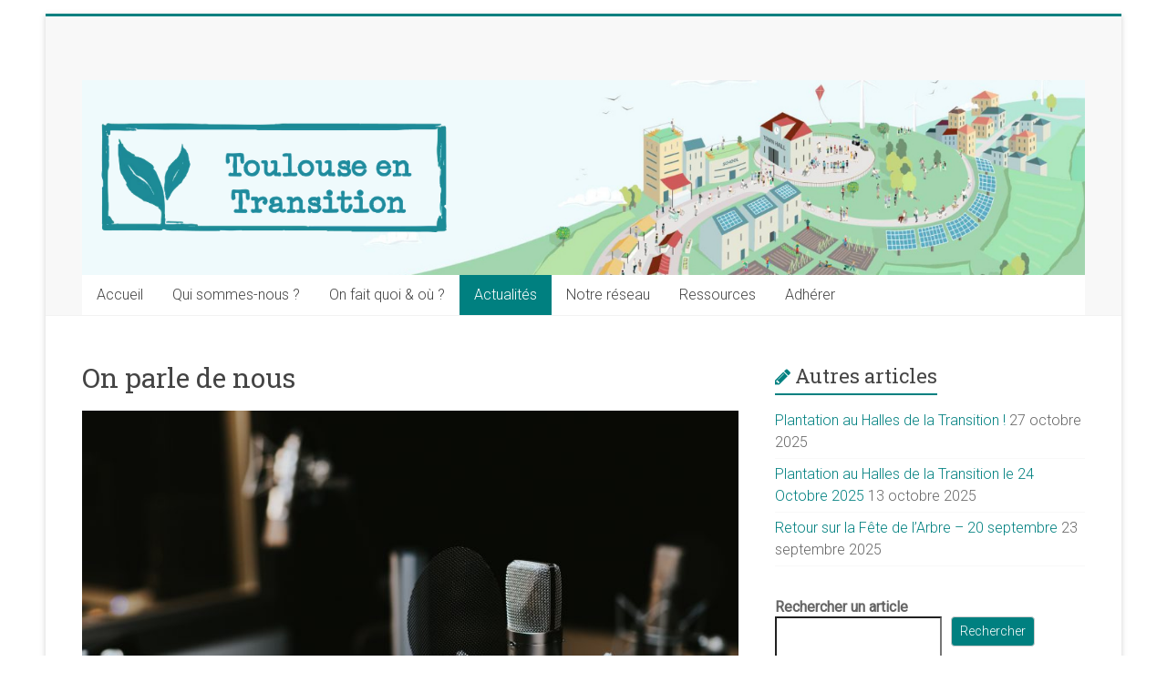

--- FILE ---
content_type: text/html; charset=UTF-8
request_url: https://toulouse.entransition.fr/on-parle-de-nous/
body_size: 13033
content:
<!DOCTYPE html>
<html lang="fr-FR">
<head>
<meta charset="UTF-8" />
<meta name="viewport" content="width=device-width, initial-scale=1">
<link rel="profile" href="https://gmpg.org/xfn/11" />
<title>On parle de nous &#8211; Toulouse en Transition</title>
<meta name='robots' content='max-image-preview:large' />

<!-- Open Graph Meta Tags generated by Blog2Social 873 - https://www.blog2social.com -->
<meta property="og:title" content="On parle de nous"/>
<meta property="og:description" content="Cette page regroupe nos différents passages dans les médias (presse, radio, télé, Internet).
Toulouse en Transition

 	Pour commencer l&#039;année 2024, Toulous"/>
<meta property="og:url" content="/on-parle-de-nous/"/>
<meta property="og:image" content="https://toulouse.entransition.fr/wp-content/uploads/2019/03/jonathan-velasquez-160775-unsplash-1024x683.jpg"/>
<meta property="og:image:width" content="1024" />
<meta property="og:image:height" content="683" />
<meta property="og:image:type" content="image/jpeg" />
<meta property="og:type" content="article"/>
<meta property="og:article:published_time" content="2014-09-11 21:25:56"/>
<meta property="og:article:modified_time" content="2024-01-10 10:53:18"/>
<!-- Open Graph Meta Tags generated by Blog2Social 873 - https://www.blog2social.com -->

<!-- Twitter Card generated by Blog2Social 873 - https://www.blog2social.com -->
<meta name="twitter:card" content="summary">
<meta name="twitter:title" content="On parle de nous"/>
<meta name="twitter:description" content="Cette page regroupe nos différents passages dans les médias (presse, radio, télé, Internet).
Toulouse en Transition

 	Pour commencer l&#039;année 2024, Toulous"/>
<meta name="twitter:image" content="https://toulouse.entransition.fr/wp-content/uploads/2019/03/jonathan-velasquez-160775-unsplash-1024x683.jpg"/>
<!-- Twitter Card generated by Blog2Social 873 - https://www.blog2social.com -->
<meta name="author" content="PostPeakSystem"/>
<link rel='dns-prefetch' href='//fonts.googleapis.com' />
<link rel="alternate" type="application/rss+xml" title="Toulouse en Transition &raquo; Flux" href="https://toulouse.entransition.fr/feed/" />
<link rel="alternate" type="application/rss+xml" title="Toulouse en Transition &raquo; Flux des commentaires" href="https://toulouse.entransition.fr/comments/feed/" />
<link rel="alternate" type="application/rss+xml" title="Toulouse en Transition &raquo; On parle de nous Flux des commentaires" href="https://toulouse.entransition.fr/on-parle-de-nous/feed/" />
<link rel="alternate" title="oEmbed (JSON)" type="application/json+oembed" href="https://toulouse.entransition.fr/wp-json/oembed/1.0/embed?url=https%3A%2F%2Ftoulouse.entransition.fr%2Fon-parle-de-nous%2F" />
<link rel="alternate" title="oEmbed (XML)" type="text/xml+oembed" href="https://toulouse.entransition.fr/wp-json/oembed/1.0/embed?url=https%3A%2F%2Ftoulouse.entransition.fr%2Fon-parle-de-nous%2F&#038;format=xml" />
<style id='wp-img-auto-sizes-contain-inline-css' type='text/css'>
img:is([sizes=auto i],[sizes^="auto," i]){contain-intrinsic-size:3000px 1500px}
/*# sourceURL=wp-img-auto-sizes-contain-inline-css */
</style>
<style id='wp-emoji-styles-inline-css' type='text/css'>

	img.wp-smiley, img.emoji {
		display: inline !important;
		border: none !important;
		box-shadow: none !important;
		height: 1em !important;
		width: 1em !important;
		margin: 0 0.07em !important;
		vertical-align: -0.1em !important;
		background: none !important;
		padding: 0 !important;
	}
/*# sourceURL=wp-emoji-styles-inline-css */
</style>
<link rel='stylesheet' id='wp-block-library-css' href='https://toulouse.entransition.fr/wp-includes/css/dist/block-library/style.min.css?ver=6.9' type='text/css' media='all' />
<style id='wp-block-library-theme-inline-css' type='text/css'>
.wp-block-audio :where(figcaption){color:#555;font-size:13px;text-align:center}.is-dark-theme .wp-block-audio :where(figcaption){color:#ffffffa6}.wp-block-audio{margin:0 0 1em}.wp-block-code{border:1px solid #ccc;border-radius:4px;font-family:Menlo,Consolas,monaco,monospace;padding:.8em 1em}.wp-block-embed :where(figcaption){color:#555;font-size:13px;text-align:center}.is-dark-theme .wp-block-embed :where(figcaption){color:#ffffffa6}.wp-block-embed{margin:0 0 1em}.blocks-gallery-caption{color:#555;font-size:13px;text-align:center}.is-dark-theme .blocks-gallery-caption{color:#ffffffa6}:root :where(.wp-block-image figcaption){color:#555;font-size:13px;text-align:center}.is-dark-theme :root :where(.wp-block-image figcaption){color:#ffffffa6}.wp-block-image{margin:0 0 1em}.wp-block-pullquote{border-bottom:4px solid;border-top:4px solid;color:currentColor;margin-bottom:1.75em}.wp-block-pullquote :where(cite),.wp-block-pullquote :where(footer),.wp-block-pullquote__citation{color:currentColor;font-size:.8125em;font-style:normal;text-transform:uppercase}.wp-block-quote{border-left:.25em solid;margin:0 0 1.75em;padding-left:1em}.wp-block-quote cite,.wp-block-quote footer{color:currentColor;font-size:.8125em;font-style:normal;position:relative}.wp-block-quote:where(.has-text-align-right){border-left:none;border-right:.25em solid;padding-left:0;padding-right:1em}.wp-block-quote:where(.has-text-align-center){border:none;padding-left:0}.wp-block-quote.is-large,.wp-block-quote.is-style-large,.wp-block-quote:where(.is-style-plain){border:none}.wp-block-search .wp-block-search__label{font-weight:700}.wp-block-search__button{border:1px solid #ccc;padding:.375em .625em}:where(.wp-block-group.has-background){padding:1.25em 2.375em}.wp-block-separator.has-css-opacity{opacity:.4}.wp-block-separator{border:none;border-bottom:2px solid;margin-left:auto;margin-right:auto}.wp-block-separator.has-alpha-channel-opacity{opacity:1}.wp-block-separator:not(.is-style-wide):not(.is-style-dots){width:100px}.wp-block-separator.has-background:not(.is-style-dots){border-bottom:none;height:1px}.wp-block-separator.has-background:not(.is-style-wide):not(.is-style-dots){height:2px}.wp-block-table{margin:0 0 1em}.wp-block-table td,.wp-block-table th{word-break:normal}.wp-block-table :where(figcaption){color:#555;font-size:13px;text-align:center}.is-dark-theme .wp-block-table :where(figcaption){color:#ffffffa6}.wp-block-video :where(figcaption){color:#555;font-size:13px;text-align:center}.is-dark-theme .wp-block-video :where(figcaption){color:#ffffffa6}.wp-block-video{margin:0 0 1em}:root :where(.wp-block-template-part.has-background){margin-bottom:0;margin-top:0;padding:1.25em 2.375em}
/*# sourceURL=/wp-includes/css/dist/block-library/theme.min.css */
</style>
<style id='classic-theme-styles-inline-css' type='text/css'>
/*! This file is auto-generated */
.wp-block-button__link{color:#fff;background-color:#32373c;border-radius:9999px;box-shadow:none;text-decoration:none;padding:calc(.667em + 2px) calc(1.333em + 2px);font-size:1.125em}.wp-block-file__button{background:#32373c;color:#fff;text-decoration:none}
/*# sourceURL=/wp-includes/css/classic-themes.min.css */
</style>
<style id='global-styles-inline-css' type='text/css'>
:root{--wp--preset--aspect-ratio--square: 1;--wp--preset--aspect-ratio--4-3: 4/3;--wp--preset--aspect-ratio--3-4: 3/4;--wp--preset--aspect-ratio--3-2: 3/2;--wp--preset--aspect-ratio--2-3: 2/3;--wp--preset--aspect-ratio--16-9: 16/9;--wp--preset--aspect-ratio--9-16: 9/16;--wp--preset--color--black: #000000;--wp--preset--color--cyan-bluish-gray: #abb8c3;--wp--preset--color--white: #ffffff;--wp--preset--color--pale-pink: #f78da7;--wp--preset--color--vivid-red: #cf2e2e;--wp--preset--color--luminous-vivid-orange: #ff6900;--wp--preset--color--luminous-vivid-amber: #fcb900;--wp--preset--color--light-green-cyan: #7bdcb5;--wp--preset--color--vivid-green-cyan: #00d084;--wp--preset--color--pale-cyan-blue: #8ed1fc;--wp--preset--color--vivid-cyan-blue: #0693e3;--wp--preset--color--vivid-purple: #9b51e0;--wp--preset--gradient--vivid-cyan-blue-to-vivid-purple: linear-gradient(135deg,rgb(6,147,227) 0%,rgb(155,81,224) 100%);--wp--preset--gradient--light-green-cyan-to-vivid-green-cyan: linear-gradient(135deg,rgb(122,220,180) 0%,rgb(0,208,130) 100%);--wp--preset--gradient--luminous-vivid-amber-to-luminous-vivid-orange: linear-gradient(135deg,rgb(252,185,0) 0%,rgb(255,105,0) 100%);--wp--preset--gradient--luminous-vivid-orange-to-vivid-red: linear-gradient(135deg,rgb(255,105,0) 0%,rgb(207,46,46) 100%);--wp--preset--gradient--very-light-gray-to-cyan-bluish-gray: linear-gradient(135deg,rgb(238,238,238) 0%,rgb(169,184,195) 100%);--wp--preset--gradient--cool-to-warm-spectrum: linear-gradient(135deg,rgb(74,234,220) 0%,rgb(151,120,209) 20%,rgb(207,42,186) 40%,rgb(238,44,130) 60%,rgb(251,105,98) 80%,rgb(254,248,76) 100%);--wp--preset--gradient--blush-light-purple: linear-gradient(135deg,rgb(255,206,236) 0%,rgb(152,150,240) 100%);--wp--preset--gradient--blush-bordeaux: linear-gradient(135deg,rgb(254,205,165) 0%,rgb(254,45,45) 50%,rgb(107,0,62) 100%);--wp--preset--gradient--luminous-dusk: linear-gradient(135deg,rgb(255,203,112) 0%,rgb(199,81,192) 50%,rgb(65,88,208) 100%);--wp--preset--gradient--pale-ocean: linear-gradient(135deg,rgb(255,245,203) 0%,rgb(182,227,212) 50%,rgb(51,167,181) 100%);--wp--preset--gradient--electric-grass: linear-gradient(135deg,rgb(202,248,128) 0%,rgb(113,206,126) 100%);--wp--preset--gradient--midnight: linear-gradient(135deg,rgb(2,3,129) 0%,rgb(40,116,252) 100%);--wp--preset--font-size--small: 13px;--wp--preset--font-size--medium: 20px;--wp--preset--font-size--large: 36px;--wp--preset--font-size--x-large: 42px;--wp--preset--spacing--20: 0.44rem;--wp--preset--spacing--30: 0.67rem;--wp--preset--spacing--40: 1rem;--wp--preset--spacing--50: 1.5rem;--wp--preset--spacing--60: 2.25rem;--wp--preset--spacing--70: 3.38rem;--wp--preset--spacing--80: 5.06rem;--wp--preset--shadow--natural: 6px 6px 9px rgba(0, 0, 0, 0.2);--wp--preset--shadow--deep: 12px 12px 50px rgba(0, 0, 0, 0.4);--wp--preset--shadow--sharp: 6px 6px 0px rgba(0, 0, 0, 0.2);--wp--preset--shadow--outlined: 6px 6px 0px -3px rgb(255, 255, 255), 6px 6px rgb(0, 0, 0);--wp--preset--shadow--crisp: 6px 6px 0px rgb(0, 0, 0);}:where(.is-layout-flex){gap: 0.5em;}:where(.is-layout-grid){gap: 0.5em;}body .is-layout-flex{display: flex;}.is-layout-flex{flex-wrap: wrap;align-items: center;}.is-layout-flex > :is(*, div){margin: 0;}body .is-layout-grid{display: grid;}.is-layout-grid > :is(*, div){margin: 0;}:where(.wp-block-columns.is-layout-flex){gap: 2em;}:where(.wp-block-columns.is-layout-grid){gap: 2em;}:where(.wp-block-post-template.is-layout-flex){gap: 1.25em;}:where(.wp-block-post-template.is-layout-grid){gap: 1.25em;}.has-black-color{color: var(--wp--preset--color--black) !important;}.has-cyan-bluish-gray-color{color: var(--wp--preset--color--cyan-bluish-gray) !important;}.has-white-color{color: var(--wp--preset--color--white) !important;}.has-pale-pink-color{color: var(--wp--preset--color--pale-pink) !important;}.has-vivid-red-color{color: var(--wp--preset--color--vivid-red) !important;}.has-luminous-vivid-orange-color{color: var(--wp--preset--color--luminous-vivid-orange) !important;}.has-luminous-vivid-amber-color{color: var(--wp--preset--color--luminous-vivid-amber) !important;}.has-light-green-cyan-color{color: var(--wp--preset--color--light-green-cyan) !important;}.has-vivid-green-cyan-color{color: var(--wp--preset--color--vivid-green-cyan) !important;}.has-pale-cyan-blue-color{color: var(--wp--preset--color--pale-cyan-blue) !important;}.has-vivid-cyan-blue-color{color: var(--wp--preset--color--vivid-cyan-blue) !important;}.has-vivid-purple-color{color: var(--wp--preset--color--vivid-purple) !important;}.has-black-background-color{background-color: var(--wp--preset--color--black) !important;}.has-cyan-bluish-gray-background-color{background-color: var(--wp--preset--color--cyan-bluish-gray) !important;}.has-white-background-color{background-color: var(--wp--preset--color--white) !important;}.has-pale-pink-background-color{background-color: var(--wp--preset--color--pale-pink) !important;}.has-vivid-red-background-color{background-color: var(--wp--preset--color--vivid-red) !important;}.has-luminous-vivid-orange-background-color{background-color: var(--wp--preset--color--luminous-vivid-orange) !important;}.has-luminous-vivid-amber-background-color{background-color: var(--wp--preset--color--luminous-vivid-amber) !important;}.has-light-green-cyan-background-color{background-color: var(--wp--preset--color--light-green-cyan) !important;}.has-vivid-green-cyan-background-color{background-color: var(--wp--preset--color--vivid-green-cyan) !important;}.has-pale-cyan-blue-background-color{background-color: var(--wp--preset--color--pale-cyan-blue) !important;}.has-vivid-cyan-blue-background-color{background-color: var(--wp--preset--color--vivid-cyan-blue) !important;}.has-vivid-purple-background-color{background-color: var(--wp--preset--color--vivid-purple) !important;}.has-black-border-color{border-color: var(--wp--preset--color--black) !important;}.has-cyan-bluish-gray-border-color{border-color: var(--wp--preset--color--cyan-bluish-gray) !important;}.has-white-border-color{border-color: var(--wp--preset--color--white) !important;}.has-pale-pink-border-color{border-color: var(--wp--preset--color--pale-pink) !important;}.has-vivid-red-border-color{border-color: var(--wp--preset--color--vivid-red) !important;}.has-luminous-vivid-orange-border-color{border-color: var(--wp--preset--color--luminous-vivid-orange) !important;}.has-luminous-vivid-amber-border-color{border-color: var(--wp--preset--color--luminous-vivid-amber) !important;}.has-light-green-cyan-border-color{border-color: var(--wp--preset--color--light-green-cyan) !important;}.has-vivid-green-cyan-border-color{border-color: var(--wp--preset--color--vivid-green-cyan) !important;}.has-pale-cyan-blue-border-color{border-color: var(--wp--preset--color--pale-cyan-blue) !important;}.has-vivid-cyan-blue-border-color{border-color: var(--wp--preset--color--vivid-cyan-blue) !important;}.has-vivid-purple-border-color{border-color: var(--wp--preset--color--vivid-purple) !important;}.has-vivid-cyan-blue-to-vivid-purple-gradient-background{background: var(--wp--preset--gradient--vivid-cyan-blue-to-vivid-purple) !important;}.has-light-green-cyan-to-vivid-green-cyan-gradient-background{background: var(--wp--preset--gradient--light-green-cyan-to-vivid-green-cyan) !important;}.has-luminous-vivid-amber-to-luminous-vivid-orange-gradient-background{background: var(--wp--preset--gradient--luminous-vivid-amber-to-luminous-vivid-orange) !important;}.has-luminous-vivid-orange-to-vivid-red-gradient-background{background: var(--wp--preset--gradient--luminous-vivid-orange-to-vivid-red) !important;}.has-very-light-gray-to-cyan-bluish-gray-gradient-background{background: var(--wp--preset--gradient--very-light-gray-to-cyan-bluish-gray) !important;}.has-cool-to-warm-spectrum-gradient-background{background: var(--wp--preset--gradient--cool-to-warm-spectrum) !important;}.has-blush-light-purple-gradient-background{background: var(--wp--preset--gradient--blush-light-purple) !important;}.has-blush-bordeaux-gradient-background{background: var(--wp--preset--gradient--blush-bordeaux) !important;}.has-luminous-dusk-gradient-background{background: var(--wp--preset--gradient--luminous-dusk) !important;}.has-pale-ocean-gradient-background{background: var(--wp--preset--gradient--pale-ocean) !important;}.has-electric-grass-gradient-background{background: var(--wp--preset--gradient--electric-grass) !important;}.has-midnight-gradient-background{background: var(--wp--preset--gradient--midnight) !important;}.has-small-font-size{font-size: var(--wp--preset--font-size--small) !important;}.has-medium-font-size{font-size: var(--wp--preset--font-size--medium) !important;}.has-large-font-size{font-size: var(--wp--preset--font-size--large) !important;}.has-x-large-font-size{font-size: var(--wp--preset--font-size--x-large) !important;}
:where(.wp-block-post-template.is-layout-flex){gap: 1.25em;}:where(.wp-block-post-template.is-layout-grid){gap: 1.25em;}
:where(.wp-block-term-template.is-layout-flex){gap: 1.25em;}:where(.wp-block-term-template.is-layout-grid){gap: 1.25em;}
:where(.wp-block-columns.is-layout-flex){gap: 2em;}:where(.wp-block-columns.is-layout-grid){gap: 2em;}
:root :where(.wp-block-pullquote){font-size: 1.5em;line-height: 1.6;}
/*# sourceURL=global-styles-inline-css */
</style>
<link rel='stylesheet' id='accelerate_style-css' href='https://toulouse.entransition.fr/wp-content/themes/accelerate/style.css?ver=6.9' type='text/css' media='all' />
<link rel='stylesheet' id='accelerate_googlefonts-css' href='//fonts.googleapis.com/css?family=Roboto%3A400%2C300%2C100%7CRoboto+Slab%3A700%2C400&#038;display=swap&#038;ver=6.9' type='text/css' media='all' />
<link rel='stylesheet' id='accelerate-fontawesome-css' href='https://toulouse.entransition.fr/wp-content/themes/accelerate/fontawesome/css/font-awesome.css?ver=4.7.0' type='text/css' media='all' />
<link rel='stylesheet' id='newsletter-css' href='https://toulouse.entransition.fr/wp-content/plugins/newsletter/style.css?ver=9.1.1' type='text/css' media='all' />
<script type="text/javascript" src="https://toulouse.entransition.fr/wp-includes/js/jquery/jquery.min.js?ver=3.7.1" id="jquery-core-js"></script>
<script type="text/javascript" src="https://toulouse.entransition.fr/wp-includes/js/jquery/jquery-migrate.min.js?ver=3.4.1" id="jquery-migrate-js"></script>
<script type="text/javascript" src="https://toulouse.entransition.fr/wp-content/themes/accelerate/js/accelerate-custom.js?ver=6.9" id="accelerate-custom-js"></script>
<link rel="https://api.w.org/" href="https://toulouse.entransition.fr/wp-json/" /><link rel="alternate" title="JSON" type="application/json" href="https://toulouse.entransition.fr/wp-json/wp/v2/pages/1467" /><link rel="EditURI" type="application/rsd+xml" title="RSD" href="https://toulouse.entransition.fr/xmlrpc.php?rsd" />
<meta name="generator" content="WordPress 6.9" />
<link rel="canonical" href="https://toulouse.entransition.fr/on-parle-de-nous/" />
<link rel='shortlink' href='https://toulouse.entransition.fr/?p=1467' />
<link rel="pingback" href="https://toulouse.entransition.fr/xmlrpc.php"><meta name="generator" content="Elementor 3.34.2; features: additional_custom_breakpoints; settings: css_print_method-external, google_font-enabled, font_display-auto">
			<style>
				.e-con.e-parent:nth-of-type(n+4):not(.e-lazyloaded):not(.e-no-lazyload),
				.e-con.e-parent:nth-of-type(n+4):not(.e-lazyloaded):not(.e-no-lazyload) * {
					background-image: none !important;
				}
				@media screen and (max-height: 1024px) {
					.e-con.e-parent:nth-of-type(n+3):not(.e-lazyloaded):not(.e-no-lazyload),
					.e-con.e-parent:nth-of-type(n+3):not(.e-lazyloaded):not(.e-no-lazyload) * {
						background-image: none !important;
					}
				}
				@media screen and (max-height: 640px) {
					.e-con.e-parent:nth-of-type(n+2):not(.e-lazyloaded):not(.e-no-lazyload),
					.e-con.e-parent:nth-of-type(n+2):not(.e-lazyloaded):not(.e-no-lazyload) * {
						background-image: none !important;
					}
				}
			</style>
			<style type="text/css" id="custom-background-css">
body.custom-background { background-color: #ffffff; }
</style>
	<link rel="icon" href="https://toulouse.entransition.fr/wp-content/uploads/2022/03/cropped-cropped-cropped-cropped-cropped-LOGO-FEUILLE-TRANSITION-1-100x100.png" sizes="32x32" />
<link rel="icon" href="https://toulouse.entransition.fr/wp-content/uploads/2022/03/cropped-cropped-cropped-cropped-cropped-LOGO-FEUILLE-TRANSITION-1.png" sizes="192x192" />
<link rel="apple-touch-icon" href="https://toulouse.entransition.fr/wp-content/uploads/2022/03/cropped-cropped-cropped-cropped-cropped-LOGO-FEUILLE-TRANSITION-1.png" />
<meta name="msapplication-TileImage" content="https://toulouse.entransition.fr/wp-content/uploads/2022/03/cropped-cropped-cropped-cropped-cropped-LOGO-FEUILLE-TRANSITION-1.png" />
		<style type="text/css"> .accelerate-button,blockquote,button,input[type=button],input[type=reset],input[type=submit]{background-color:#008080}a{color:#008080}#page{border-top:3px solid #008080}#site-title a:hover{color:#008080}#search-form span,.main-navigation a:hover,.main-navigation ul li ul li a:hover,.main-navigation ul li ul li:hover>a,.main-navigation ul li.current-menu-ancestor a,.main-navigation ul li.current-menu-item a,.main-navigation ul li.current-menu-item ul li a:hover,.main-navigation ul li.current_page_ancestor a,.main-navigation ul li.current_page_item a,.main-navigation ul li:hover>a,.main-small-navigation li:hover > a{background-color:#008080}.site-header .menu-toggle:before{color:#008080}.main-small-navigation li:hover{background-color:#008080}.main-small-navigation ul>.current-menu-item,.main-small-navigation ul>.current_page_item{background:#008080}.footer-menu a:hover,.footer-menu ul li.current-menu-ancestor a,.footer-menu ul li.current-menu-item a,.footer-menu ul li.current_page_ancestor a,.footer-menu ul li.current_page_item a,.footer-menu ul li:hover>a{color:#008080}#featured-slider .slider-read-more-button,.slider-title-head .entry-title a{background-color:#008080}a.slide-prev,a.slide-next,.slider-title-head .entry-title a{background-color:#008080}#controllers a.active,#controllers a:hover{background-color:#008080;color:#008080}.format-link .entry-content a{background-color:#008080}#secondary .widget_featured_single_post h3.widget-title a:hover,.widget_image_service_block .entry-title a:hover{color:#008080}.pagination span{background-color:#008080}.pagination a span:hover{color:#008080;border-color:#008080}#content .comments-area a.comment-edit-link:hover,#content .comments-area a.comment-permalink:hover,#content .comments-area article header cite a:hover,.comments-area .comment-author-link a:hover{color:#008080}.comments-area .comment-author-link span{background-color:#008080}#wp-calendar #today,.comment .comment-reply-link:hover,.nav-next a,.nav-previous a{color:#008080}.widget-title span{border-bottom:2px solid #008080}#secondary h3 span:before,.footer-widgets-area h3 span:before{color:#008080}#secondary .accelerate_tagcloud_widget a:hover,.footer-widgets-area .accelerate_tagcloud_widget a:hover{background-color:#008080}.footer-widgets-area a:hover{color:#008080}.footer-socket-wrapper{border-top:3px solid #008080}.footer-socket-wrapper .copyright a:hover{color:#008080}a#scroll-up{background-color:#008080}.entry-meta .byline i,.entry-meta .cat-links i,.entry-meta a,.post .entry-title a:hover{color:#008080}.entry-meta .post-format i{background-color:#008080}.entry-meta .comments-link a:hover,.entry-meta .edit-link a:hover,.entry-meta .posted-on a:hover,.main-navigation li.menu-item-has-children:hover,.entry-meta .tag-links a:hover{color:#008080}.more-link span,.read-more{background-color:#008080}.woocommerce #respond input#submit, .woocommerce a.button, .woocommerce button.button, .woocommerce input.button, .woocommerce #respond input#submit.alt, .woocommerce a.button.alt, .woocommerce button.button.alt, .woocommerce input.button.alt,.woocommerce span.onsale {background-color: #008080;}.woocommerce ul.products li.product .price .amount,.entry-summary .price .amount,.woocommerce .woocommerce-message::before{color: #008080;},.woocommerce .woocommerce-message { border-top-color: #008080;}</style>
				<style type="text/css" id="wp-custom-css">
			/*
Vous pouvez ajouter du CSS personnalisé ici.

Cliquez sur l’icône d’aide ci-dessus pour en savoir plus.
*/
 
.social-network{
	 margin-bottom:0;
}

.post-author, .byline, .posted-by {
    display: none;
}
		</style>
		</head>

<body class="wp-singular page-template-default page page-id-1467 custom-background wp-embed-responsive wp-theme-accelerate  better-responsive-menu blog-small boxed elementor-default elementor-kit-13136">


<div id="page" class="hfeed site">
	<a class="skip-link screen-reader-text" href="#main">Skip to content</a>

		<header id="masthead" class="site-header clearfix">

		<div id="header-text-nav-container" class="clearfix">

			
			<div class="inner-wrap">

				<div id="header-text-nav-wrap" class="clearfix">
					<div id="header-left-section">
												<div id="header-text" class="screen-reader-text">
														<h3 id="site-title">
									<a href="https://toulouse.entransition.fr/" title="Toulouse en Transition" rel="home">Toulouse en Transition</a>
								</h3>
													</div><!-- #header-text -->
					</div><!-- #header-left-section -->
					<div id="header-right-section">
									    	</div><!-- #header-right-section -->

			   </div><!-- #header-text-nav-wrap -->

			</div><!-- .inner-wrap -->

			<div id="wp-custom-header" class="wp-custom-header"><div class="header-image-wrap"><div class="inner-wrap"><img fetchpriority="high" src="https://toulouse.entransition.fr/wp-content/uploads/2021/01/cropped-Sans-titre-4.png" class="header-image" width="1500" height="292" alt="Toulouse en Transition"></div></div></div>
			<nav id="site-navigation" class="main-navigation inner-wrap clearfix" role="navigation">
				<h3 class="menu-toggle">Menu</h3>
				<div class="menu-toulouse-en-transition-container"><ul id="menu-toulouse-en-transition" class="menu"><li id="menu-item-1502" class="menu-item menu-item-type-custom menu-item-object-custom menu-item-home menu-item-1502"><a href="https://toulouse.entransition.fr/">Accueil</a></li>
<li id="menu-item-1490" class="menu-item menu-item-type-custom menu-item-object-custom menu-item-has-children menu-item-1490"><a href="#">Qui sommes-nous ?</a>
<ul class="sub-menu">
	<li id="menu-item-217" class="menu-item menu-item-type-post_type menu-item-object-page menu-item-217"><a href="https://toulouse.entransition.fr/le-mouvement-de-transition-en-france/">Le mouvement de la Transition</a></li>
	<li id="menu-item-455" class="menu-item menu-item-type-post_type menu-item-object-page menu-item-455"><a href="https://toulouse.entransition.fr/qui-sommes-nous/">L&rsquo;association</a></li>
	<li id="menu-item-13671" class="menu-item menu-item-type-post_type menu-item-object-page menu-item-13671"><a href="https://toulouse.entransition.fr/nos-partenaires/">Soutiens et partenaires</a></li>
</ul>
</li>
<li id="menu-item-2612" class="menu-item menu-item-type-custom menu-item-object-custom menu-item-has-children menu-item-2612"><a href="#">On fait quoi &#038; où ?</a>
<ul class="sub-menu">
	<li id="menu-item-2406" class="menu-item menu-item-type-post_type menu-item-object-page menu-item-has-children menu-item-2406"><a href="https://toulouse.entransition.fr/presentation-des-quartiers-en-transition/">Les Quartiers en Transition</a>
	<ul class="sub-menu">
		<li id="menu-item-12968" class="menu-item menu-item-type-post_type menu-item-object-page menu-item-12968"><a href="https://toulouse.entransition.fr/presentation-des-quartiers-en-transition/amidonniers/">Amidonniers</a></li>
		<li id="menu-item-13373" class="menu-item menu-item-type-post_type menu-item-object-page menu-item-13373"><a href="https://toulouse.entransition.fr/presentation-des-quartiers-en-transition/bafapatabor-en-transition/">BaFaPaTaBor (Mirail)</a></li>
		<li id="menu-item-1496" class="menu-item menu-item-type-post_type menu-item-object-page menu-item-1496"><a href="https://toulouse.entransition.fr/presentation-des-quartiers-en-transition/borderouge-en-transition/">Borderouge</a></li>
		<li id="menu-item-765" class="menu-item menu-item-type-post_type menu-item-object-page menu-item-765"><a href="https://toulouse.entransition.fr/presentation-des-quartiers-en-transition/les-chalets-en-transition/">Les Chalets</a></li>
		<li id="menu-item-13433" class="menu-item menu-item-type-post_type menu-item-object-page menu-item-13433"><a href="https://toulouse.entransition.fr/presentation-des-quartiers-en-transition/la-terre-du-milieu-centre/">La Terre du Milieu (Centre)</a></li>
		<li id="menu-item-13655" class="menu-item menu-item-type-post_type menu-item-object-page menu-item-13655"><a href="https://toulouse.entransition.fr/presentation-des-quartiers-en-transition/quartiers-est/">Quartiers Est</a></li>
		<li id="menu-item-5039" class="menu-item menu-item-type-post_type menu-item-object-page menu-item-5039"><a href="https://toulouse.entransition.fr/presentation-des-quartiers-en-transition/rive-gauche-2/">Rive Gauche</a></li>
		<li id="menu-item-8890" class="menu-item menu-item-type-post_type menu-item-object-page menu-item-8890"><a href="https://toulouse.entransition.fr/presentation-des-quartiers-en-transition/saint-michel/">Saint-Michel</a></li>
	</ul>
</li>
	<li id="menu-item-56572" class="menu-item menu-item-type-post_type menu-item-object-page menu-item-56572"><a href="https://toulouse.entransition.fr/cafe-bricol/">Café Bricol’ (parfois appelé Repair Café)</a></li>
	<li id="menu-item-8919" class="menu-item menu-item-type-post_type menu-item-object-page menu-item-has-children menu-item-8919"><a href="https://toulouse.entransition.fr/micro-foret-urbaine/">Micro-Forêt Urbaine</a>
	<ul class="sub-menu">
		<li id="menu-item-12904" class="menu-item menu-item-type-post_type menu-item-object-page menu-item-12904"><a href="https://toulouse.entransition.fr/micro-foret-urbaine/micro-foret-des-pionniers/">Micro forêt des pionniers</a></li>
	</ul>
</li>
	<li id="menu-item-14195" class="menu-item menu-item-type-post_type menu-item-object-page menu-item-14195"><a href="https://toulouse.entransition.fr/transition-interieure/">Transition Intérieure</a></li>
	<li id="menu-item-5033" class="menu-item menu-item-type-post_type menu-item-object-page menu-item-has-children menu-item-5033"><a href="https://toulouse.entransition.fr/vegetalisation/">Végétalisation</a>
	<ul class="sub-menu">
		<li id="menu-item-12882" class="menu-item menu-item-type-post_type menu-item-object-page menu-item-12882"><a href="https://toulouse.entransition.fr/compostage/">Compostage</a></li>
		<li id="menu-item-316" class="menu-item menu-item-type-post_type menu-item-object-page menu-item-316"><a href="https://toulouse.entransition.fr/jardins-sur-les-toits/">Jardins sur les toits</a></li>
		<li id="menu-item-14308" class="menu-item menu-item-type-post_type menu-item-object-page menu-item-14308"><a href="https://toulouse.entransition.fr/vegetalisation-urbaine/">Végétalisation urbaine</a></li>
	</ul>
</li>
	<li id="menu-item-3797" class="menu-item menu-item-type-taxonomy menu-item-object-category menu-item-3797"><a href="https://toulouse.entransition.fr/category/atelier-fait-maison/">Atelier Fait Maison</a></li>
</ul>
</li>
<li id="menu-item-1491" class="menu-item menu-item-type-custom menu-item-object-custom current-menu-ancestor current-menu-parent menu-item-has-children menu-item-1491"><a href="#">Actualités</a>
<ul class="sub-menu">
	<li id="menu-item-609" class="menu-item menu-item-type-post_type menu-item-object-page menu-item-609"><a href="https://toulouse.entransition.fr/agenda/">Agenda</a></li>
	<li id="menu-item-223" class="menu-item menu-item-type-taxonomy menu-item-object-category menu-item-223"><a href="https://toulouse.entransition.fr/category/nouvelles/">Dernières nouvelles</a></li>
	<li id="menu-item-1663" class="menu-item menu-item-type-post_type menu-item-object-page current-menu-item page_item page-item-1467 current_page_item menu-item-1663"><a href="https://toulouse.entransition.fr/on-parle-de-nous/" aria-current="page">On parle de nous</a></li>
</ul>
</li>
<li id="menu-item-1492" class="menu-item menu-item-type-custom menu-item-object-custom menu-item-has-children menu-item-1492"><a href="#">Notre réseau</a>
<ul class="sub-menu">
	<li id="menu-item-1761" class="menu-item menu-item-type-post_type menu-item-object-page menu-item-1761"><a href="https://toulouse.entransition.fr/la-transition-autour-de-toulouse/">La Transition autour de Toulouse</a></li>
	<li id="menu-item-13374" class="menu-item menu-item-type-custom menu-item-object-custom menu-item-has-children menu-item-13374"><a href="#">HUB Sud-Ouest</a>
	<ul class="sub-menu">
		<li id="menu-item-13382" class="menu-item menu-item-type-post_type menu-item-object-page menu-item-13382"><a href="https://toulouse.entransition.fr/kesako-on-vous-explique/">Késako ? On vous explique !</a></li>
		<li id="menu-item-13383" class="menu-item menu-item-type-taxonomy menu-item-object-category menu-item-13383"><a href="https://toulouse.entransition.fr/category/reseau/hub-sud-ouest/">Les actus</a></li>
	</ul>
</li>
	<li id="menu-item-14144" class="menu-item menu-item-type-post_type menu-item-object-page menu-item-14144"><a href="https://toulouse.entransition.fr/le-coin-des-cartes-2/">Le coin des cartes</a></li>
</ul>
</li>
<li id="menu-item-2605" class="menu-item menu-item-type-custom menu-item-object-custom menu-item-has-children menu-item-2605"><a href="#">Ressources</a>
<ul class="sub-menu">
	<li id="menu-item-3710" class="menu-item menu-item-type-custom menu-item-object-custom menu-item-has-children menu-item-3710"><a href="#">Documentation</a>
	<ul class="sub-menu">
		<li id="menu-item-477" class="menu-item menu-item-type-post_type menu-item-object-page menu-item-477"><a href="https://toulouse.entransition.fr/mieux-vivre-a-toulouse-apres-le-pic-de-petrole/">Rapport “Mieux vivre à Toulouse après le pic de pétrole”</a></li>
		<li id="menu-item-2611" class="menu-item menu-item-type-post_type menu-item-object-post menu-item-2611"><a href="https://toulouse.entransition.fr/2014/10/07/memoire-sur-la-transition-par-un-etudiant-de-science-po-toulouse/">Mémoire sur la Transition par un étudiant de Science Po Toulouse</a></li>
	</ul>
</li>
	<li id="menu-item-14137" class="menu-item menu-item-type-post_type menu-item-object-page menu-item-14137"><a href="https://toulouse.entransition.fr/les-court-metrages/">Les court-métrages</a></li>
	<li id="menu-item-13169" class="menu-item menu-item-type-custom menu-item-object-custom menu-item-has-children menu-item-13169"><a href="#">Nos recettes</a>
	<ul class="sub-menu">
		<li id="menu-item-13094" class="menu-item menu-item-type-post_type menu-item-object-page menu-item-13094"><a href="https://toulouse.entransition.fr/nos-recettes/cosmetiques/">Cosmétiques</a></li>
		<li id="menu-item-13106" class="menu-item menu-item-type-post_type menu-item-object-page menu-item-13106"><a href="https://toulouse.entransition.fr/nos-recettes/produits-menagers/">Produits ménagers</a></li>
		<li id="menu-item-13105" class="menu-item menu-item-type-post_type menu-item-object-page menu-item-13105"><a href="https://toulouse.entransition.fr/nos-recettes/alimentaire/">Alimentaire</a></li>
		<li id="menu-item-13112" class="menu-item menu-item-type-post_type menu-item-object-page menu-item-13112"><a href="https://toulouse.entransition.fr/nos-recettes/loisirs-creatifs/">Loisirs créatifs</a></li>
	</ul>
</li>
	<li id="menu-item-14236" class="menu-item menu-item-type-post_type menu-item-object-page menu-item-14236"><a href="https://toulouse.entransition.fr/supports-pour-les-intiatives/">Supports pour les initiatives</a></li>
</ul>
</li>
<li id="menu-item-13733" class="menu-item menu-item-type-custom menu-item-object-custom menu-item-13733"><a href="https://www.helloasso.com/associations/toulouse-en-transition/adhesions/adhesion-2025-a-toulouse-en-transition">Adhérer</a></li>
</ul></div>			</nav>
		</div><!-- #header-text-nav-container -->

		
		
	</header>
			<div id="main" class="clearfix">
		<div class="inner-wrap clearfix">


	<div id="primary">
		<div id="content" class="clearfix">
			
				
<article id="post-1467" class="post-1467 page type-page status-publish hentry">
	
	<header class="entry-header">
		<h1 class="entry-title">On parle de nous</h1>	</header>

	<div class="entry-content clearfix">
		<p style="text-align: center;"><a href="https://toulouse.entransition.fr/wp-content/uploads/2019/03/jonathan-velasquez-160775-unsplash.jpg"><img decoding="async" class="aligncenter wp-image-4700 size-large" src="https://toulouse.entransition.fr/wp-content/uploads/2019/03/jonathan-velasquez-160775-unsplash-1024x683.jpg" alt="" width="720" height="480" srcset="https://toulouse.entransition.fr/wp-content/uploads/2019/03/jonathan-velasquez-160775-unsplash-1024x683.jpg 1024w, https://toulouse.entransition.fr/wp-content/uploads/2019/03/jonathan-velasquez-160775-unsplash-300x200.jpg 300w, https://toulouse.entransition.fr/wp-content/uploads/2019/03/jonathan-velasquez-160775-unsplash-768x512.jpg 768w" sizes="(max-width: 720px) 100vw, 720px" /></a></p>
<p>Cette page regroupe nos différents passages dans les médias (presse, radio, télé, Internet).</p>
<h3><span style="color: #008000;"><strong>Toulouse en Transition</strong></span></h3>
<ul>
<li>Pour commencer l&rsquo;année 2024, Toulouse en Transition a participé à l&rsquo;émission « L&rsquo;invité qui fait du bien » de France Bleu Occitanie. Vous pouvez retrouver l&rsquo;interview de Marie-Pierre Cassagne, co-présidente : <a href="https://www.francebleu.fr/emissions/l-invite-qui-fait-du-bien">ICI</a></li>
<li>Suite à la rencontre avec Mme Winnepeninckx, nous avons eu <a href="https://www.ladepeche.fr/2019/03/14/pollution-et-si-on-roulait-a-30-kmh-dans-toute-la-ville,8067562.php">un article dans la dépêche</a> sur le passage de Toulouse en zone 30km/h max.</li>
<li><a href="https://www.lejournaltoulousain.fr/planete-2/velo-alternatives-territoriales-62791">Notre communiqué de press sur le Plan Climat</a> a été repris dans le journal Toulousain.</li>
<li><a href="https://soundcloud.com/fredd-757241733/rencontre-avec-toulouse-en-transition-et-des-etudiants-de-la-semaine-de-lenvironnement-200318">Une interview à la radio FREDD</a> pour parler de l&rsquo;asso 😉</li>
<li>Un article sur le site d&rsquo;Actu côté Toulouse ( décembre 2014 ) : <a href="http://actu.cotetoulouse.fr/toulouse-en-transition-les-pistes-pour-construire-lapres-petrole_7788/">http://actu.cotetoulouse.fr/toulouse-en-transition-les-pistes-pour-construire-lapres-petrole_7788/</a></li>
<li>Une tribune dans Libération à l&rsquo;occasion du forum Libération sur l&rsquo;énergie en octobre 2013 : <a href="http://www.liberation.fr/evenements-libe/2013/10/10/lutter-contre-l-immobilisme-a-l-echelle-locale_937997">http://www.liberation.fr/evenements-libe/2013/10/10/lutter-contre-l-immobilisme-a-l-echelle-locale_937997</a></li>
<li>Une interview sur le site d&rsquo;Arte, à propos de Transition et résilience : <a href="http://gensol.arte.tv/blog/2012/12/13/pour-une-culture-de-la-permanence/">http://gensol.arte.tv/blog/2012/12/13/pour-une-culture-de-la-permanence/</a></li>
<li>Un article de La Dépêche sur le lancement des Incroyables Comestibles auquel nous avons participé : <a href="http://www.ladepeche.fr/article/2013/02/14/1560487-toulouse-des-potagers-en-ville-ou-l-on-se-sert-gratuitement.html">http://www.ladepeche.fr/article/2013/02/14/1560487-toulouse-des-potagers-en-ville-ou-l-on-se-sert-gratuitement.html</a></li>
<li>Participation à une émission de radio au FRESS (novembre 2014) : <a href="http://avantipopolo.org/emissions-de-radio-en-direct-du-forum-regional-de-less">http://avantipopolo.org/emissions-de-radio-en-direct-du-forum-regional-de-less</a></li>
</ul>
<h3><span style="color: #008000;"><strong>Groupe Jardin sur les toits</strong></span></h3>
<p>&#8211; Un reportage vidéo publié sur TéléToulouse ( mai 2013 ) : <a href="https://docs.google.com/file/d/0B5JJobdWfA0XUTFhUTRUQ0g3ZUU/edit">https://docs.google.com/file/d/0B5JJobdWfA0XUTFhUTRUQ0g3ZUU/edit</a></p>
<p>&#8211; Un article dans la Dépêche du Midi (janvier 2013) : <a href="http://www.ladepeche.fr/article/2013/01/08/1530477-des-jardinets-sur-les-toits.html">http://www.ladepeche.fr/article/2013/01/08/1530477-des-jardinets-sur-les-toits.html</a></p>
<p>&#8211; Un article sur le blog Macadam Gardens (agriculture citadine) : <a href="http://macadam-gardens.fr/blog/gros-plan-sur-les-villes-en-transition-les-initiatives-de-potagers-urbains/">http://macadam-gardens.fr/blog/gros-plan-sur-les-villes-en-transition-les-initiatives-de-potagers-urbains/</a></p>
<h3><span style="color: #008000;"><strong>Les Café Bricol&rsquo;</strong></span></h3>
<p>&#8211; Un article dans la Dépêche du Midi (juin 2014) : <a href="http://www.ladepeche.fr/article/2014/06/23/1905292-au-cafe-bricol-ca-bricole-serieux.html">http://www.ladepeche.fr/article/2014/06/23/1905292-au-cafe-bricol-ca-bricole-serieux.html</a></p>
<p>&#8211; Un article dans Métronews (décembre 2014) : <a href="http://www.metronews.fr/toulouse/a-toulouse-les-cafes-bricolage-ont-le-vent-en-poupe/mnlg!cnfZy4M5z2Z/">http://www.metronews.fr/toulouse/a-toulouse-les-cafes-bricolage-ont-le-vent-en-poupe/mnlg!cnfZy4M5z2Z/</a></p>
<p>&#8211; Reportage de TV Sol lors du lancement du Café Bricol de Ramonville (février 2014) : <a href="http://www.tv-sol.org/menuvideos/247-caf%C3%A9s-bricol.html">http://www.tv-sol.org/menuvideos/247-caf%C3%A9s-bricol.html</a></p>
			</div>

	</article>

				
<div id="comments" class="comments-area">

	
	
	
		<div id="respond" class="comment-respond">
		<h3 id="reply-title" class="comment-reply-title">Laisser un commentaire <small><a rel="nofollow" id="cancel-comment-reply-link" href="/on-parle-de-nous/#respond" style="display:none;">Annuler la réponse</a></small></h3><p class="must-log-in">Vous devez <a href="https://toulouse.entransition.fr/wp-login.php?redirect_to=https%3A%2F%2Ftoulouse.entransition.fr%2Fon-parle-de-nous%2F">vous connecter</a> pour publier un commentaire.</p>	</div><!-- #respond -->
	
</div><!-- #comments -->
			
		</div><!-- #content -->
	</div><!-- #primary -->


<div id="secondary">
			
		
		<aside id="recent-posts-1" class="widget widget_recent_entries">
		<h3 class="widget-title"><span>Autres articles</span></h3>
		<ul>
											<li>
					<a href="https://toulouse.entransition.fr/2025/10/27/plantation-au-halles-de-la-transition/">Plantation au Halles de la Transition !</a>
											<span class="post-date">27 octobre 2025</span>
									</li>
											<li>
					<a href="https://toulouse.entransition.fr/2025/10/13/plantation-au-halles-de-la-transition-le-24-octobre-2025/">Plantation au Halles de la Transition le 24 Octobre 2025</a>
											<span class="post-date">13 octobre 2025</span>
									</li>
											<li>
					<a href="https://toulouse.entransition.fr/2025/09/23/retour-sur-la-fete-de-larbre-20-septembre/">Retour sur la Fête de l’Arbre – 20 septembre</a>
											<span class="post-date">23 septembre 2025</span>
									</li>
					</ul>

		</aside><aside id="block-68" class="widget widget_block widget_search"><form role="search" method="get" action="https://toulouse.entransition.fr/" class="wp-block-search__button-outside wp-block-search__text-button wp-block-search"    ><label class="wp-block-search__label" for="wp-block-search__input-1" >Rechercher un article</label><div class="wp-block-search__inside-wrapper"  style="width: 666px"><input class="wp-block-search__input" id="wp-block-search__input-1" placeholder="" value="" type="search" name="s" required /><button aria-label="Rechercher" class="wp-block-search__button wp-element-button" type="submit" >Rechercher</button></div></form></aside><aside id="block-48" class="widget widget_block"><h3 class="widget-title"><span>Adhésion</span></h3><div class="wp-widget-group__inner-blocks">
<div style="height:40px" aria-hidden="true" class="wp-block-spacer"></div>

<div class="wp-block-buttons is-layout-flex wp-block-buttons-is-layout-flex">
<div class="wp-block-button"><a class="wp-block-button__link wp-element-button" href="https://www.helloasso.com/associations/toulouse-en-transition/adhesions/adhesion-2025-a-toulouse-en-transition">Adhérer</a></div>
</div>

<p></p>

<p></p>

<div style="height:7px" aria-hidden="true" class="wp-block-spacer"></div>
</div></aside><aside id="block-78" class="widget widget_block">
<div class="wp-block-group"><div class="wp-block-group__inner-container is-layout-constrained wp-block-group-is-layout-constrained"><h3 class="widget-title"><span>Newsletter</span></h3><div class="wp-widget-group__inner-blocks">
<div class="wp-block-jetpack-contact-form">


</div>
</div></div></div>
</aside><aside id="block-74" class="widget widget_block">
<div style="padding:20px" class="wp-block-tnp-minimal"><p>S'abonner à la newsletter pour ne rien manquer !</p><div><div class="tnp tnp-subscription-minimal  "><form action="https://toulouse.entransition.fr/wp-admin/admin-ajax.php?action=tnp&amp;na=s" method="post" style="text-align: center"><input type="hidden" name="nr" value="minimal">
<input type="hidden" name="nlang" value="">
<input class="tnp-email" type="email" required name="ne" value="" placeholder="Email"><input class="tnp-submit" type="submit" value="S&#039;abonner" style="">
<div class="tnp-field tnp-privacy-field"><label><input type="checkbox" name="ny" required class="tnp-privacy"> Subscribing I accept the privacy rules of this site</label></div></form></div>
</div></div>
</aside>	</div>


		</div><!-- .inner-wrap -->
	</div><!-- #main -->	
			<footer id="colophon" class="clearfix">	
			<div class="footer-widgets-wrapper">
	<div class="inner-wrap">
		<div class="footer-widgets-area clearfix">
			<div class="tg-one-third">
				<aside id="block-20" class="widget widget_block">
<div class="wp-block-group"><div class="wp-block-group__inner-container is-layout-flow wp-block-group-is-layout-flow">
<div class="wp-block-columns is-layout-flex wp-container-core-columns-is-layout-9d6595d7 wp-block-columns-is-layout-flex">
<div class="wp-block-column is-vertically-aligned-center is-layout-flow wp-block-column-is-layout-flow" style="flex-basis:100%">
<div class="wp-block-group"><div class="wp-block-group__inner-container is-layout-flow wp-block-group-is-layout-flow"><h3 class="widget-title"><span>Contact</span></h3><div class="wp-widget-group__inner-blocks">
<p>contact@toulouse-en-transition.org</p>
</div></div></div>
</div>
</div>
</div></div>
</aside><aside id="block-34" class="widget widget_block"><h3 class="widget-title"><span>Adhésion</span></h3><div class="wp-widget-group__inner-blocks">
<div class="wp-block-buttons is-content-justification-center is-layout-flex wp-container-core-buttons-is-layout-16018d1d wp-block-buttons-is-layout-flex">
<div class="wp-block-button is-style-fill"><a class="wp-block-button__link wp-element-button" href="https://www.helloasso.com/associations/toulouse-en-transition/adhesions/adhesion-2025-a-toulouse-en-transition" target="_blank" rel="noreferrer noopener">Adhérer à Toulouse en Transition</a></div>
</div>
</div></aside>			</div>
			<div class="tg-one-third">
							</div>
			<div class="tg-one-third tg-one-third-last">
				<aside id="block-32" class="widget widget_block"><h3 class="widget-title"><span>Réseaux sociaux</span></h3><div class="wp-widget-group__inner-blocks">
<div class="wp-block-group"><div class="wp-block-group__inner-container is-layout-flow wp-block-group-is-layout-flow">
<p><em><a href="https://www.facebook.com/toulouseen.transition" data-type="URL" data-id="https://www.facebook.com/toulouseen.transition" target="_blank" rel="noreferrer noopener">Facebook</a></em></p>



<p><em><a href="https://www.instagram.com/toulouseentransition/" target="_blank" rel="noreferrer noopener">Instagram</a></em></p>
</div></div>
</div></aside><aside id="block-64" class="widget widget_block"><h3 class="widget-title"><span>Newsletter</span></h3><div class="wp-widget-group__inner-blocks">
<div style="padding:20px" class="wp-block-tnp-minimal"><p>Pour ne rien manquer, inscrivez-vous à la newsletter !</p><div><div class="tnp tnp-subscription-minimal  "><form action="https://toulouse.entransition.fr/wp-admin/admin-ajax.php?action=tnp&amp;na=s" method="post" style="text-align: center"><input type="hidden" name="nr" value="minimal">
<input type="hidden" name="nlang" value="">
<input class="tnp-email" type="email" required name="ne" value="" placeholder="Email"><input class="tnp-submit" type="submit" value="S&#039;abonner" style="">
<div class="tnp-field tnp-privacy-field"><label><input type="checkbox" name="ny" required class="tnp-privacy"> Subscribing I accept the privacy rules of this site</label></div></form></div>
</div></div>
</div></aside>			</div>
		</div>
	</div>
</div>	
			<div class="footer-socket-wrapper clearfix">
				<div class="inner-wrap">
					<div class="footer-socket-area">
						<div class="copyright">Copyright &copy; 2026 <a href="https://toulouse.entransition.fr/" title="Toulouse en Transition" ><span>Toulouse en Transition</span></a>. All rights reserved.<br>Thème <a href="https://themegrill.com/themes/accelerate" target="_blank" title="Accelerate" rel="nofollow"><span>Accelerate</span></a> par ThemeGrill. Propulsé par <a href="https://wordpress.org" target="_blank" title="WordPress" rel="nofollow"><span>WordPress</span></a>.</div>						<nav class="footer-menu" class="clearfix">
									    			</nav>
					</div>
				</div>
			</div>			
		</footer>
		<a href="#masthead" id="scroll-up"><i class="fa fa-long-arrow-up"></i></a>	
	</div><!-- #page -->
	<script type="speculationrules">
{"prefetch":[{"source":"document","where":{"and":[{"href_matches":"/*"},{"not":{"href_matches":["/wp-*.php","/wp-admin/*","/wp-content/uploads/*","/wp-content/*","/wp-content/plugins/*","/wp-content/themes/accelerate/*","/*\\?(.+)"]}},{"not":{"selector_matches":"a[rel~=\"nofollow\"]"}},{"not":{"selector_matches":".no-prefetch, .no-prefetch a"}}]},"eagerness":"conservative"}]}
</script>
			<script>
				const lazyloadRunObserver = () => {
					const lazyloadBackgrounds = document.querySelectorAll( `.e-con.e-parent:not(.e-lazyloaded)` );
					const lazyloadBackgroundObserver = new IntersectionObserver( ( entries ) => {
						entries.forEach( ( entry ) => {
							if ( entry.isIntersecting ) {
								let lazyloadBackground = entry.target;
								if( lazyloadBackground ) {
									lazyloadBackground.classList.add( 'e-lazyloaded' );
								}
								lazyloadBackgroundObserver.unobserve( entry.target );
							}
						});
					}, { rootMargin: '200px 0px 200px 0px' } );
					lazyloadBackgrounds.forEach( ( lazyloadBackground ) => {
						lazyloadBackgroundObserver.observe( lazyloadBackground );
					} );
				};
				const events = [
					'DOMContentLoaded',
					'elementor/lazyload/observe',
				];
				events.forEach( ( event ) => {
					document.addEventListener( event, lazyloadRunObserver );
				} );
			</script>
			<style id='core-block-supports-inline-css' type='text/css'>
.wp-container-core-columns-is-layout-9d6595d7{flex-wrap:nowrap;}.wp-container-core-buttons-is-layout-16018d1d{justify-content:center;}
/*# sourceURL=core-block-supports-inline-css */
</style>
<script type="text/javascript" src="https://toulouse.entransition.fr/wp-includes/js/comment-reply.min.js?ver=6.9" id="comment-reply-js" async="async" data-wp-strategy="async" fetchpriority="low"></script>
<script type="text/javascript" src="https://toulouse.entransition.fr/wp-content/themes/accelerate/js/navigation.js?ver=6.9" id="accelerate-navigation-js"></script>
<script type="text/javascript" src="https://toulouse.entransition.fr/wp-content/themes/accelerate/js/skip-link-focus-fix.js?ver=6.9" id="accelerate-skip-link-focus-fix-js"></script>
<script type="text/javascript" id="newsletter-js-extra">
/* <![CDATA[ */
var newsletter_data = {"action_url":"https://toulouse.entransition.fr/wp-admin/admin-ajax.php"};
//# sourceURL=newsletter-js-extra
/* ]]> */
</script>
<script type="text/javascript" src="https://toulouse.entransition.fr/wp-content/plugins/newsletter/main.js?ver=9.1.1" id="newsletter-js"></script>
<script id="wp-emoji-settings" type="application/json">
{"baseUrl":"https://s.w.org/images/core/emoji/17.0.2/72x72/","ext":".png","svgUrl":"https://s.w.org/images/core/emoji/17.0.2/svg/","svgExt":".svg","source":{"concatemoji":"https://toulouse.entransition.fr/wp-includes/js/wp-emoji-release.min.js?ver=6.9"}}
</script>
<script type="module">
/* <![CDATA[ */
/*! This file is auto-generated */
const a=JSON.parse(document.getElementById("wp-emoji-settings").textContent),o=(window._wpemojiSettings=a,"wpEmojiSettingsSupports"),s=["flag","emoji"];function i(e){try{var t={supportTests:e,timestamp:(new Date).valueOf()};sessionStorage.setItem(o,JSON.stringify(t))}catch(e){}}function c(e,t,n){e.clearRect(0,0,e.canvas.width,e.canvas.height),e.fillText(t,0,0);t=new Uint32Array(e.getImageData(0,0,e.canvas.width,e.canvas.height).data);e.clearRect(0,0,e.canvas.width,e.canvas.height),e.fillText(n,0,0);const a=new Uint32Array(e.getImageData(0,0,e.canvas.width,e.canvas.height).data);return t.every((e,t)=>e===a[t])}function p(e,t){e.clearRect(0,0,e.canvas.width,e.canvas.height),e.fillText(t,0,0);var n=e.getImageData(16,16,1,1);for(let e=0;e<n.data.length;e++)if(0!==n.data[e])return!1;return!0}function u(e,t,n,a){switch(t){case"flag":return n(e,"\ud83c\udff3\ufe0f\u200d\u26a7\ufe0f","\ud83c\udff3\ufe0f\u200b\u26a7\ufe0f")?!1:!n(e,"\ud83c\udde8\ud83c\uddf6","\ud83c\udde8\u200b\ud83c\uddf6")&&!n(e,"\ud83c\udff4\udb40\udc67\udb40\udc62\udb40\udc65\udb40\udc6e\udb40\udc67\udb40\udc7f","\ud83c\udff4\u200b\udb40\udc67\u200b\udb40\udc62\u200b\udb40\udc65\u200b\udb40\udc6e\u200b\udb40\udc67\u200b\udb40\udc7f");case"emoji":return!a(e,"\ud83e\u1fac8")}return!1}function f(e,t,n,a){let r;const o=(r="undefined"!=typeof WorkerGlobalScope&&self instanceof WorkerGlobalScope?new OffscreenCanvas(300,150):document.createElement("canvas")).getContext("2d",{willReadFrequently:!0}),s=(o.textBaseline="top",o.font="600 32px Arial",{});return e.forEach(e=>{s[e]=t(o,e,n,a)}),s}function r(e){var t=document.createElement("script");t.src=e,t.defer=!0,document.head.appendChild(t)}a.supports={everything:!0,everythingExceptFlag:!0},new Promise(t=>{let n=function(){try{var e=JSON.parse(sessionStorage.getItem(o));if("object"==typeof e&&"number"==typeof e.timestamp&&(new Date).valueOf()<e.timestamp+604800&&"object"==typeof e.supportTests)return e.supportTests}catch(e){}return null}();if(!n){if("undefined"!=typeof Worker&&"undefined"!=typeof OffscreenCanvas&&"undefined"!=typeof URL&&URL.createObjectURL&&"undefined"!=typeof Blob)try{var e="postMessage("+f.toString()+"("+[JSON.stringify(s),u.toString(),c.toString(),p.toString()].join(",")+"));",a=new Blob([e],{type:"text/javascript"});const r=new Worker(URL.createObjectURL(a),{name:"wpTestEmojiSupports"});return void(r.onmessage=e=>{i(n=e.data),r.terminate(),t(n)})}catch(e){}i(n=f(s,u,c,p))}t(n)}).then(e=>{for(const n in e)a.supports[n]=e[n],a.supports.everything=a.supports.everything&&a.supports[n],"flag"!==n&&(a.supports.everythingExceptFlag=a.supports.everythingExceptFlag&&a.supports[n]);var t;a.supports.everythingExceptFlag=a.supports.everythingExceptFlag&&!a.supports.flag,a.supports.everything||((t=a.source||{}).concatemoji?r(t.concatemoji):t.wpemoji&&t.twemoji&&(r(t.twemoji),r(t.wpemoji)))});
//# sourceURL=https://toulouse.entransition.fr/wp-includes/js/wp-emoji-loader.min.js
/* ]]> */
</script>
</body>
</html>